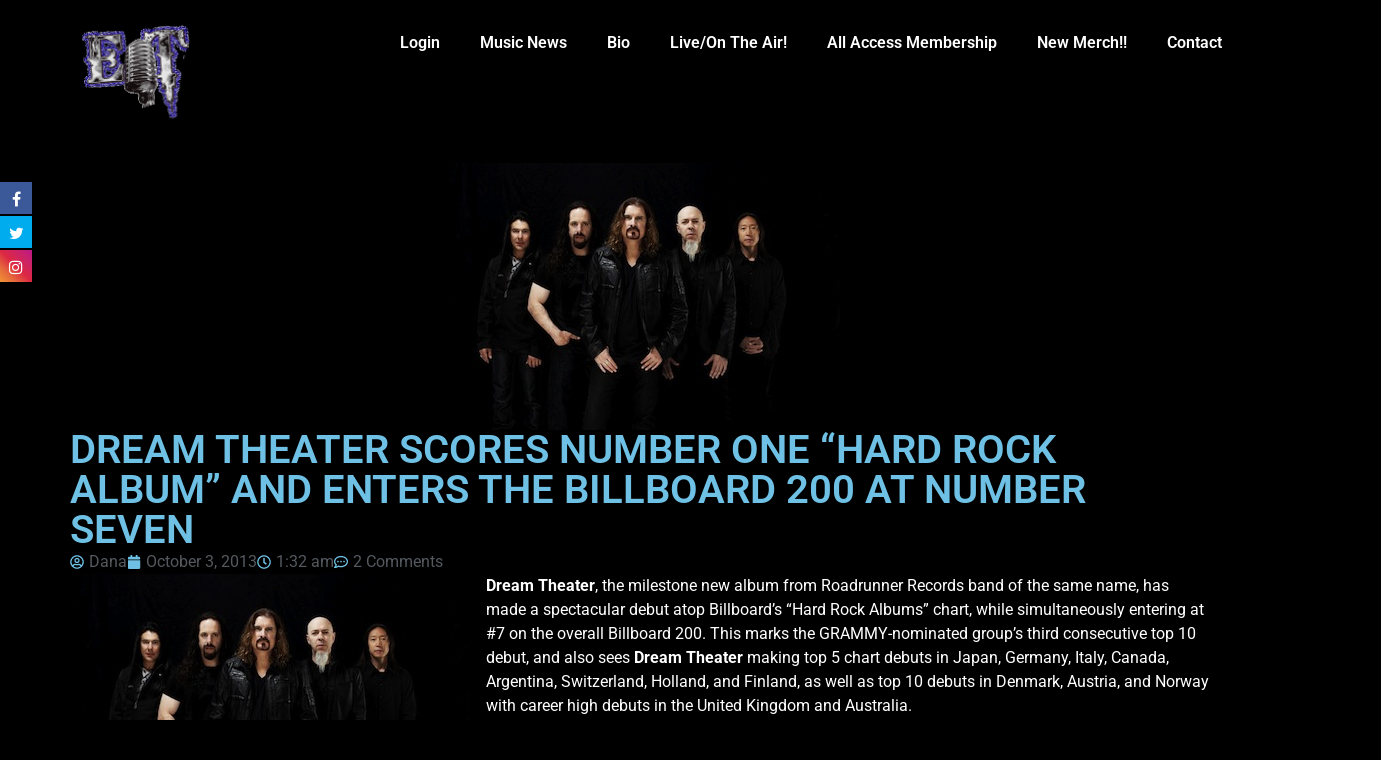

--- FILE ---
content_type: text/css
request_url: https://eddietrunk.com/wp-content/uploads/elementor/css/post-30766.css?ver=1768785450
body_size: 436
content:
.elementor-30766 .elementor-element.elementor-element-b836ac2{--display:flex;--flex-direction:row;--container-widget-width:initial;--container-widget-height:100%;--container-widget-flex-grow:1;--container-widget-align-self:stretch;--flex-wrap-mobile:wrap;--gap:0px 0px;--row-gap:0px;--column-gap:0px;}.elementor-30766 .elementor-element.elementor-element-5e92557{--display:flex;--flex-direction:column;--container-widget-width:100%;--container-widget-height:initial;--container-widget-flex-grow:0;--container-widget-align-self:initial;--flex-wrap-mobile:wrap;}.elementor-30766 .elementor-element.elementor-element-5e92557.e-con{--flex-grow:0;--flex-shrink:0;}.elementor-widget-image .widget-image-caption{color:var( --e-global-color-text );font-family:var( --e-global-typography-text-font-family ), Sans-serif;font-weight:var( --e-global-typography-text-font-weight );}.elementor-30766 .elementor-element.elementor-element-b205245{width:var( --container-widget-width, 74.834% );max-width:74.834%;--container-widget-width:74.834%;--container-widget-flex-grow:0;}.elementor-30766 .elementor-element.elementor-element-b205245.elementor-element{--flex-grow:0;--flex-shrink:0;}.elementor-30766 .elementor-element.elementor-element-5e997d7{--display:flex;--flex-direction:column;--container-widget-width:100%;--container-widget-height:initial;--container-widget-flex-grow:0;--container-widget-align-self:initial;--flex-wrap-mobile:wrap;--justify-content:center;}.elementor-30766 .elementor-element.elementor-element-5e997d7.e-con{--flex-grow:0;--flex-shrink:0;}.elementor-widget-nav-menu .elementor-nav-menu .elementor-item{font-family:var( --e-global-typography-primary-font-family ), Sans-serif;font-weight:var( --e-global-typography-primary-font-weight );}.elementor-widget-nav-menu .elementor-nav-menu--main .elementor-item{color:var( --e-global-color-text );fill:var( --e-global-color-text );}.elementor-widget-nav-menu .elementor-nav-menu--main .elementor-item:hover,
					.elementor-widget-nav-menu .elementor-nav-menu--main .elementor-item.elementor-item-active,
					.elementor-widget-nav-menu .elementor-nav-menu--main .elementor-item.highlighted,
					.elementor-widget-nav-menu .elementor-nav-menu--main .elementor-item:focus{color:var( --e-global-color-accent );fill:var( --e-global-color-accent );}.elementor-widget-nav-menu .elementor-nav-menu--main:not(.e--pointer-framed) .elementor-item:before,
					.elementor-widget-nav-menu .elementor-nav-menu--main:not(.e--pointer-framed) .elementor-item:after{background-color:var( --e-global-color-accent );}.elementor-widget-nav-menu .e--pointer-framed .elementor-item:before,
					.elementor-widget-nav-menu .e--pointer-framed .elementor-item:after{border-color:var( --e-global-color-accent );}.elementor-widget-nav-menu{--e-nav-menu-divider-color:var( --e-global-color-text );}.elementor-widget-nav-menu .elementor-nav-menu--dropdown .elementor-item, .elementor-widget-nav-menu .elementor-nav-menu--dropdown  .elementor-sub-item{font-family:var( --e-global-typography-accent-font-family ), Sans-serif;font-weight:var( --e-global-typography-accent-font-weight );}.elementor-30766 .elementor-element.elementor-element-9cd5a86.elementor-element{--align-self:center;}.elementor-30766 .elementor-element.elementor-element-9cd5a86 .elementor-menu-toggle{margin-left:auto;}.elementor-30766 .elementor-element.elementor-element-9cd5a86 .elementor-nav-menu--main .elementor-item:hover,
					.elementor-30766 .elementor-element.elementor-element-9cd5a86 .elementor-nav-menu--main .elementor-item.elementor-item-active,
					.elementor-30766 .elementor-element.elementor-element-9cd5a86 .elementor-nav-menu--main .elementor-item.highlighted,
					.elementor-30766 .elementor-element.elementor-element-9cd5a86 .elementor-nav-menu--main .elementor-item:focus{color:#3E017A;fill:#3E017A;}.elementor-30766 .elementor-element.elementor-element-9cd5a86 .elementor-nav-menu--main:not(.e--pointer-framed) .elementor-item:before,
					.elementor-30766 .elementor-element.elementor-element-9cd5a86 .elementor-nav-menu--main:not(.e--pointer-framed) .elementor-item:after{background-color:#3E017A;}.elementor-30766 .elementor-element.elementor-element-9cd5a86 .e--pointer-framed .elementor-item:before,
					.elementor-30766 .elementor-element.elementor-element-9cd5a86 .e--pointer-framed .elementor-item:after{border-color:#3E017A;}.elementor-30766 .elementor-element.elementor-element-9cd5a86 .elementor-nav-menu--dropdown a, .elementor-30766 .elementor-element.elementor-element-9cd5a86 .elementor-menu-toggle{color:#FFFFFF;fill:#FFFFFF;}.elementor-30766 .elementor-element.elementor-element-9cd5a86 .elementor-nav-menu--dropdown{background-color:#000000;}.elementor-30766 .elementor-element.elementor-element-9cd5a86 .elementor-nav-menu--dropdown a:hover,
					.elementor-30766 .elementor-element.elementor-element-9cd5a86 .elementor-nav-menu--dropdown a:focus,
					.elementor-30766 .elementor-element.elementor-element-9cd5a86 .elementor-nav-menu--dropdown a.elementor-item-active,
					.elementor-30766 .elementor-element.elementor-element-9cd5a86 .elementor-nav-menu--dropdown a.highlighted,
					.elementor-30766 .elementor-element.elementor-element-9cd5a86 .elementor-menu-toggle:hover,
					.elementor-30766 .elementor-element.elementor-element-9cd5a86 .elementor-menu-toggle:focus{color:#3E017A;}.elementor-30766 .elementor-element.elementor-element-9cd5a86 .elementor-nav-menu--dropdown a:hover,
					.elementor-30766 .elementor-element.elementor-element-9cd5a86 .elementor-nav-menu--dropdown a:focus,
					.elementor-30766 .elementor-element.elementor-element-9cd5a86 .elementor-nav-menu--dropdown a.elementor-item-active,
					.elementor-30766 .elementor-element.elementor-element-9cd5a86 .elementor-nav-menu--dropdown a.highlighted{background-color:#02010100;}.elementor-30766 .elementor-element.elementor-element-9cd5a86 div.elementor-menu-toggle{color:#FFFFFF;}.elementor-30766 .elementor-element.elementor-element-9cd5a86 div.elementor-menu-toggle svg{fill:#FFFFFF;}.elementor-theme-builder-content-area{height:400px;}.elementor-location-header:before, .elementor-location-footer:before{content:"";display:table;clear:both;}@media(max-width:1024px){.elementor-30766 .elementor-element.elementor-element-5e997d7{--flex-direction:row;--container-widget-width:initial;--container-widget-height:100%;--container-widget-flex-grow:1;--container-widget-align-self:stretch;--flex-wrap-mobile:wrap;--justify-content:flex-end;}}@media(max-width:767px){.elementor-30766 .elementor-element.elementor-element-5e92557{--width:25%;}.elementor-30766 .elementor-element.elementor-element-b205245{width:var( --container-widget-width, 74.234px );max-width:74.234px;--container-widget-width:74.234px;--container-widget-flex-grow:0;}.elementor-30766 .elementor-element.elementor-element-5e997d7{--width:75%;}}@media(min-width:768px){.elementor-30766 .elementor-element.elementor-element-5e92557{--width:15%;}.elementor-30766 .elementor-element.elementor-element-5e997d7{--width:100%;}}@media(max-width:1024px) and (min-width:768px){.elementor-30766 .elementor-element.elementor-element-5e997d7{--width:85%;}}

--- FILE ---
content_type: application/javascript
request_url: https://eddietrunk.com/wp-content/plugins/fuse-social-floating-sidebar-premium/inc/js/fuse_script.js?ver=163914819
body_size: 229
content:
jQuery(document).ready(function($) {

         $('.floatingButton').on('click',
            function(e){
                e.preventDefault();
                $(this).toggleClass('open');
                if($(this).children('.fa').hasClass('fa-plus'))
                {
                    $(this).children('.fa').removeClass('fa-plus');
                    $(this).children('.fa').addClass('fa-close');
                } 
                else if ($(this).children('.fa').hasClass('fa-close')) 
                {
                    $(this).children('.fa').removeClass('fa-close');
                    $(this).children('.fa').addClass('fa-plus');
                }
                $('.floatingMenu').stop().slideToggle();
            }
        );
        $(this).on('click', function(e) {
          
            var container = $(".floatingButton");
            // if the target of the click isn't the container nor a descendant of the container
            if (!container.is(e.target) && $('.floatingButtonWrap').has(e.target).length === 0) 
            {
                if(container.hasClass('open'))
                {
                    container.removeClass('open');
                }
                if (container.children('.fa').hasClass('fa-close')) 
                {
                    container.children('.fa').removeClass('fa-close');
                    container.children('.fa').addClass('fa-plus');
                }
                $('.floatingMenu').hide();
            }
          
            // if the target of the click isn't the container and a descendant of the menu
            if(!container.is(e.target) && ($('.floatingMenu').has(e.target).length > 0)) 
            {
                $('.floatingButton').removeClass('open');
                $('.floatingMenu').stop().slideToggle();
            } 
        });

     $(".fuse_social_icons_links").click(function(){
        // This does the ajax request
        $.post({
            url: fuse_social.ajax_url, // or example_ajax_obj.ajaxurl if using on frontend
            data: {
                'action': 'fuse_social_update_analytics',
                'connect' : $(this).attr('data-title'),
                'nonce' : $(this).attr('data-nonce')
            },
            success:function(data) {
                // This outputs the result of the ajax request
                console.log(data);
            },
            error: function(errorThrown){
                console.log(errorThrown);
            }
        });  

    });
});